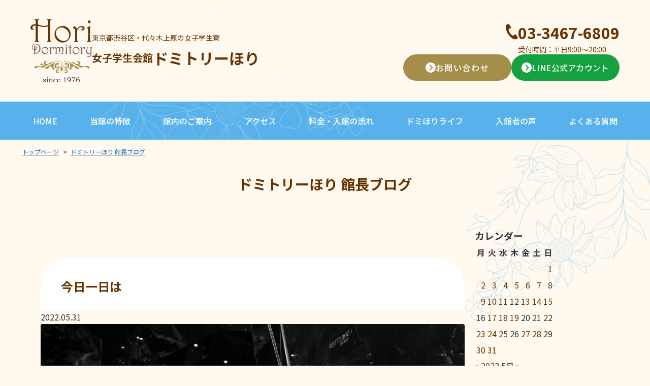

--- FILE ---
content_type: text/html; charset=UTF-8
request_url: https://domhori.com/blog/2022/05/
body_size: 8464
content:
<!DOCTYPE html>
<html lang="ja">
<head>

<meta charset="UTF-8" />
<link rel="icon" href="/favicon.ico" />
<meta name="keywords" content="" />
<meta name="description" content="" />
<meta name="viewport" content="width=device-width, initial-scale=1">



<title>
ドミトリーほり 館長ブログ | 女子学生会館 ドミトリーほり｜東京都渋谷区上原の学生寮

</title>




<meta property="og:title" name="og:title" content=" 女子学生会館 ドミトリーほり｜東京都渋谷区上原の学生寮" />




<meta property="og:type" name="og:type" content="website" />
<meta property="og:url" name="og:url" content="https://domhori.com/blog/2022/05/" />
<meta property="og:site_name" name="og:site_name" content="女子学生会館 ドミトリーほり｜東京都渋谷区上原の学生寮" />



<meta property="og:image" name="og:image" content="https://domhori.com/themes/site/images/icon.gif" />




<link rel="stylesheet" href="/themes/system/css/acms.css?date=20250812124942" type="text/css" media="all" />
<link rel="stylesheet" href="/themes/hori/css/uniq.css" type="text/css" media="all" />
<link rel="alternate" type="application/rss+xml" title="RSS 2.0" href="http://domhori.com/blog/rss2.xml" />
<!--[if lte IE 9]><script src="//html5shiv.googlecode.com/svn/trunk/html5.js"></script><![endif]-->
<link href="/themes/system/css/acms-admin.min.css?date=20250812124942" rel="stylesheet" type="text/css" media="all">
<link rel="stylesheet" href="/themes/hori/assets/slick/slick.css" />
<link rel="stylesheet" href="/themes/hori/assets/slick/slick-theme.css" />

<link rel="preconnect" href="https://fonts.googleapis.com">
<link rel="preconnect" href="https://fonts.gstatic.com" crossorigin>
<link href="https://fonts.googleapis.com/css2?family=Allura&family=Noto+Sans+JP:wght@400;500;700&family=Noto+Serif+JP:wght@400;500;700&display=swap" rel="stylesheet">
<link rel="stylesheet" href="/themes/hori/assets/css/style.css">

<link rel="stylesheet" href="https://cdnjs.cloudflare.com/ajax/libs/font-awesome/6.5.1/css/all.min.css">





<script src="/js/library/jquery/jquery-1.8.3.min.js" charset="UTF-8"></script>

<script src="/acms.js?domains=domhori.com&amp;jsDir=js/&amp;themesDir=/themes/&amp;bid=2&amp;bcd=blog&amp;jQuery=1.8.3&amp;jQueryMigrate=migrate-3.0.1&amp;v=8ebbcd1548328aa8569c44d6a7a57723&amp;umfs=32M&amp;pms=64M&amp;mfu=100&amp;lgImg=width:800&amp;jpegQuality=95&amp;mediaLibrary=off&amp;scriptRoot=/" charset="UTF-8" id="acms-js"></script>





<script async src="https://www.googletagmanager.com/gtag/js?id=UA-51898725-1"></script>
<script>
  window.dataLayer = window.dataLayer || [];
  function gtag() {
    dataLayer.push(arguments);
  }
  gtag("js", new Date());

  gtag("config", "UA-51898725-1");
</script>

<script>
  (function (w, d, s, l, i) {
    w[l] = w[l] || [];
    w[l].push({ "gtm.start": new Date().getTime(), event: "gtm.js" });
    var f = d.getElementsByTagName(s)[0],
      j = d.createElement(s),
      dl = l != "dataLayer" ? "&l=" + l : "";
    j.async = true;
    j.src = "https://www.googletagmanager.com/gtm.js?id=" + i + dl;
    f.parentNode.insertBefore(j, f);
  })(window, document, "script", "dataLayer", "GTM-WLR888W");
</script>




<script type="text/javascript" src="/js/dest/index.js?date=20250812124942" charset="UTF-8" async defer></script>
<meta name="generator" content="a-blog cms" />
</head>
<body>









 


<div id="container" class="top">

<noscript><iframe src="https://www.googletagmanager.com/ns.html?id=GTM-WLR888W"
height="0" width="0" style="display:none;visibility:hidden"></iframe></noscript>


<header class="header">
<div class="header__top">
<div class="header__inner">
  <div class="header__brand">
    <a href="https://domhori.com/" class="header__logo">
      <img src="/themes/hori/assets/images/common/domihorilogo_2x.png" alt="Hori Dormitory since 1976" width="121" height="124">
    </a>
    <div class="header__title">
      <p class="header__subtitle">東京都渋谷区・代々木上原の女子学生寮</p>
      <p class="header__name">
        <span class="header__name-sub">女子学生会館</span>
        <span class="header__name-main">ドミトリーほり</span>
      </p>
    </div>
  </div>

  <div class="header__contact">
    <div class="header__tel">
      <img src="/themes/hori/assets/images/common/icn_tel.svg" alt="" class="header__tel-icon">
      <div class="header__tel-content">
        <span class="header__tel-number"><a href="tel:0334676809">03-3467-6809</a></span>
        <span class="header__tel-note">受付時間：平日9:00〜20:00</span>
      </div>
    </div>

    <div class="header__buttons">
      <a href="https://domhori.com/contact.html" class="header__btn header__btn--contact">
        <span class="header__btn-icon"><img src="/themes/hori/assets/images/common/btn_arrow_contact.png" alt=""></span>
        <span>お問い合わせ</span>
      </a>
      <a href="https://domhori.com/line.html" class="header__btn header__btn--line" rel="noopener">
        <span class="header__btn-icon"><img src="/themes/hori/assets/images/common/btn_arrow_line.png" alt=""></span>
        <span>LINE公式アカウント</span>
      </a>
    </div>
  </div>
</div>
</div>


<nav class="gnav gnav--pc" aria-label="グローバルナビゲーション">
<div class="header__decoration">
<img src="/themes/hori/assets/images/common/header_flower_white.png" alt="" class="header__decoration-img">
</div>
<ul class="gnav__list">
<li class="gnav__item"><a href="https://domhori.com/" class="gnav__link">HOME</a></li>
<li class="gnav__item"><a href="https://domhori.com/about.html" class="gnav__link">当館の特徴</a></li>
<li class="gnav__item gnav__item--has-sub">
  <span class="gnav__link">館内のご案内</span>
  <ul class="gnav__sub">
    <li class="gnav__sub-item"><a href="https://domhori.com/kannai.html" class="gnav__sub-link">館内設備</a></li>
    <li class="gnav__sub-item"><a href="https://domhori.com/room.html" class="gnav__sub-link">お部屋のご案内</a></li>
    <li class="gnav__sub-item"><a href="https://domhori.com/security.html" class="gnav__sub-link">安全面について</a></li>
  </ul>
</li>
<li class="gnav__item gnav__item--has-sub">
  <span class="gnav__link">アクセス</span>
  <ul class="gnav__sub">
    <li class="gnav__sub-item"><a href="https://domhori.com/access.html" class="gnav__sub-link">交通アクセス</a></li>
    <li class="gnav__sub-item"><a href="https://domhori.com/kankyo.html" class="gnav__sub-link">周辺環境</a></li>
  </ul>
</li>
<li class="gnav__item"><a href="https://domhori.com/price_flow.html" class="gnav__link">料金・入館の流れ</a></li>
<li class="gnav__item"><a href="https://domhori.com/#domihori-life" class="gnav__link">ドミほりライフ</a></li>
<li class="gnav__item"><a href="https://domhori.com/voice.html" class="gnav__link">入館者の声</a></li>
<li class="gnav__item"><a href="https://domhori.com/faq.html" class="gnav__link">よくある質問</a></li>
</ul>
</nav>
</header>


<div class="header_btn" aria-label="メニュー" aria-expanded="false" role="button" tabindex="0"><span></span></div>


<div class="header_menu" aria-hidden="true">
<nav class="gnav gnav--drawer" aria-label="グローバルナビゲーション（メニュー）">
<ul class="gnav__list">
<li class="gnav__item"><a href="https://domhori.com/" class="gnav__link">HOME</a></li>
<li class="gnav__item"><a href="https://domhori.com/about.html" class="gnav__link">当館の特徴</a></li>
<li class="gnav__item gnav__item--has-sub">
  <span class="gnav__link gnav__link--parent">館内のご案内</span>
  <ul class="gnav__sub">
    <li class="gnav__sub-item"><a href="https://domhori.com/kannai.html" class="gnav__sub-link">館内設備</a></li>
    <li class="gnav__sub-item"><a href="https://domhori.com/room.html" class="gnav__sub-link">お部屋のご案内</a></li>
    <li class="gnav__sub-item"><a href="https://domhori.com/security.html" class="gnav__sub-link">安全面について</a></li>
  </ul>
</li>
<li class="gnav__item gnav__item--has-sub">
  <span class="gnav__link gnav__link--parent">アクセス</span>
  <ul class="gnav__sub">
    <li class="gnav__sub-item"><a href="https://domhori.com/access.html" class="gnav__sub-link">アクセスマップ</a></li>
    <li class="gnav__sub-item"><a href="https://domhori.com/kankyo.html" class="gnav__sub-link">周辺環境</a></li>
  </ul>
</li>
<li class="gnav__item"><a href="https://domhori.com/price_flow.html" class="gnav__link">料金・入館の流れ</a></li>
<li class="gnav__item"><a href="https://domhori.com/#domihori-life" class="gnav__link">ドミほりライフ</a></li>
<li class="gnav__item"><a href="https://domhori.com/voice.html" class="gnav__link">入館者の声</a></li>
<li class="gnav__item"><a href="https://domhori.com/faq.html" class="gnav__link">よくある質問</a></li>
</ul>
</nav>
</div>


 
  <div id="contents"> 
    
    
<nav><ul id="topicpath">
	
		
		<li><a href="https://domhori.com/">トップページ</a></li>
	
		 &gt; 
		<li><a href="https://domhori.com/blog/">ドミトリーほり 館長ブログ</a></li>
	
	
	
	
	

		
	
</ul>
</nav>


    <h1>ドミトリーほり 館長ブログ</h1>
    <section id="main" class="acms-container">
      <div class="acms-grid">
        <div class="acms-col-9"> 
           
          
           
           
          
          
          <div class="entry"> 
            
            <h2><a href="https://domhori.com/blog/entry-5572.html">今日一日は</a></h2>
            <p class="t-aR mbS">2022.05.31</p>
            



            
            <div> 
               
            </div>
            
            
            <div> 
               
              




<div class="column-image-center">
		<img class="columnImage imgstyle1" src="/archives/002/202205/4b2f141f8695139e00214ae6fe69e25d.jpg" alt="" width="2048" height="2048" />
	<p class="caption">原宿にて</p>
</div>







<hr class="clearHidden" />



<p>明日から６月、月末の今日の夕方、帰宅してくる館生数名とのやりとりから・・・ <br />
Aさん、玄関入るなり「疲れた～」と。 <br />
「いくつコマあったの？」 <br />
「二つ！」 <br />
「えっ、それだけで」 <br />
「だって、ずーっと座りっぱなしだから・・・」 <br />
 <br />
Bさん &nbsp;「今日の授業は対面が一コマで、あとは自分の部屋でオンデマンドです」 <br />
 <br />
Cさん &nbsp;「学校の帰りに友達と池袋のサンシャインで遊んできました。すごいですよ、ガチャガチャが3,000台もあるんです」 <br />
「なにかいいものゲットできた？」 <br />
「ティッシュケース。企業とコラボしていていろんなものあるんです」 <br />
 <br />
Dさん &nbsp;「1.3．4.5の授業でした」 <br />
 &nbsp; &nbsp; 「あきコマで帰ってくればいいのに、近いんだから・・・・」 <br />
 &nbsp; &nbsp; 「大学なので・・・、それはそれで友達とおしゃべりできて楽しいんです」 <br />
 <br />
Eさん &nbsp;今、テスト中じゃないのと聞くと <br />
 &nbsp; &nbsp; 「それ理系です。理系が苦しんでいる中、自分ら文系は遊んでいる」 <br />
自嘲気味に笑っていました。 </p>










              <hr class="clearHidden empty" />
               
               
               
               
              



 
            </div>
             
             
          </div>
           
           
          
          
          <div class="entry"> 
            
            <h2><a href="https://domhori.com/blog/entry-5571.html">ブルーな月曜</a></h2>
            <p class="t-aR mbS">2022.05.30</p>
            



            
            <div> 
               
            </div>
            
            
            <div> 
               
              




<div class="column-image-center">
		<img class="columnImage imgstyle1" src="/archives/002/202205/248277bd46dba90009bb932736f366e1.jpg" alt="" width="3076" height="2048" />
</div>







<hr class="clearHidden" />



<p>五月は明日で終わり。 <br />
明後日から６月、梅雨の季節です。 <br />
東京は、きょうも朝から夏日。 <br />
今朝の館生たちの動きは今一つ鈍いようです。月曜日、そして暑い日。 <br />
遅めに登校しようとしている二年生館生との会話から <br />
 &nbsp;「いまから学校？」 <br />
「はい学校です」 <br />
「今朝は、学校にまだ行ってない館生が多いみたい」 <br />
 &nbsp;「やっぱり月曜日はブルーですからね・・」 <br />
 <br />
昼過ぎ、新入館生が帰ってきました。 <br />
 &nbsp;「休講になったんです。あしたも休講！ ラッキー」 <br />
 &nbsp;「授業料返してもらったら？」 <br />
このツッコミに返しがありまでんでした。 <br />
そんな余裕はなさそうです。聞いてはいませんがたぶんゴロ寝するでしょう。 <br />
 <br />
ホームページの「入館者の声」を更新しました。 <br />
今年は多めの10名の館生の声を掲載しました。 <br />
これで三冊のノートに書いてくれた館生がなんと225名にもなりました。 <br />
みんなありがとう。 <br />
 </p>










              <hr class="clearHidden empty" />
               
               
               
               
              



 
            </div>
             
             
          </div>
           
           
          
          
          <div class="entry"> 
            
            <h2><a href="https://domhori.com/blog/entry-5567.html">ギョーザ</a></h2>
            <p class="t-aR mbS">2022.05.28</p>
            



            
            <div> 
               
            </div>
            
            
            <div> 
               
              




<div class="column-image-center">
		<img class="columnImage imgstyle1" src="/archives/002/202205/9ed71048a213e95347e5a918d33ad46a.jpg" alt="" width="589" height="504" />
</div>







<hr class="clearHidden" />



<p>ある新入館生のお部屋に友達が泊まりに来ています。 <br />
二人は同じ高校で二人とも東京の大学に進学しました。 <br />
今夜は久しぶりに会って餃子パーティーすることに。ところが二人ともギョーザ作りは未経験。ギョーザ包むのも初挑戦、勇気あります。 <br />
「お酢とかラー油あるの？」と聞くと <br />
「ナイッす！ 醤油はあります」 <br />
「醤油だけ！ それギョーザじゃないよ。用意してあげる！」 <br />
でもこれが楽しいのです。トライすることがなによりなのです。 <br />
なんだかんだでとっても美味しそうなギョーザが完成。 <br />
二人の笑顔が最高です。 </p>










              <hr class="clearHidden empty" />
               
               
               
               
              



 
            </div>
             
             
          </div>
           
           
          
          
          <div class="entry"> 
            
            <h2><a href="https://domhori.com/blog/entry-5566.html">雨の日の登校</a></h2>
            <p class="t-aR mbS">2022.05.27</p>
            



            
            <div> 
               
            </div>
            
            
            <div> 
               
              




<div class="column-image-center">
		<img class="columnImage imgstyle1" src="/archives/002/202205/e525f2ae6c704822223a4d0dfcba9dcb.jpg" alt="" width="1060" height="523" />
</div>







<hr class="clearHidden" />



<p>外は雨、すこし憂鬱な気分。 <br />
“今日は休みたいな” なんて気分かも、でも気持ちを変えましょう。 <br />
古い映画ですが、ジーンケリーが土砂降りの雨の中でタップダンスを踊るシーンで有名なSingin’ in the Rainがあります。えっ、なにそれ？ こんな声が聞こえてきそうですね。 <br />
ちょっと古すぎる映画、いまの人にはわからないかもしれませんね。 <br />
雨の日だって、その気になれば素晴らしい日にもなります。 <br />
館生たち、それぞれの想いの中で登校していきます。 <br />
背中を見送りながら“今日も良い日になりますように”と祈ります。 <br />
 </p>










              <hr class="clearHidden empty" />
               
               
               
               
              



 
            </div>
             
             
          </div>
           
           
          
          
          <div class="entry"> 
            
            <h2><a href="https://domhori.com/blog/entry-5565.html">ドミほり館生の春夏ファッション</a></h2>
            <p class="t-aR mbS">2022.05.25</p>
            



            
            <div> 
               
            </div>
            
            
            <div> 
               
              




<div class="column-image-center">
		<img class="columnImage imgstyle1" src="/archives/002/202205/b346ee11d9d6ae011b3810b844618629.jpg" alt="" width="635" height="611" />
</div>







<hr class="clearHidden" />



<p>ドミほり館生のファッション紹介です。 <br />
２年生の館生Kさん、今日はこの春に原宿で買ったワンピースでお出かけです。 <br />
とても似合っています。ワンピース、ちょっとオシャレに見えます。楽そうですし軽そうです、そして少しだけ大人っぽくみえます。ねんのため筆者は着たことありません。 <br />
今は季節の変わり目、日中は半そで、朝夕は長袖がちょうどいいのですが、別に羽織るもの一枚持って歩くのは荷物が増えて面倒。えぃとばかりそのままお出かけ。 <br />
多くの館生の衣替えは実家との宅配便のやり取りで行われます。 <br />
着なくなった冬物衣類を段ボールに詰めて郷里に送ります。そして実家から送られてくる段ボールにはいろいろ入っています。まるで玉手箱のように。 <br />
お母様の手料理は冷凍パックに収められ、お菓子やレトルト食品にお米、野菜等々。 <br />
そして服も。でも自分らしさ、個性を求めて自分で服を買う子も多い。 <br />
館生御用達は、新宿ならルミネ、渋谷だとH&amp;M、ZARA、丸井等々、もちろん原宿にはたくさんのお店があります。ネットのZOZOTOWNは何故か一時ほど多くはないようです。 <br />
当館近くだと、代官山あたりのファッションはちょっと学生には向かず、下北沢には学生に優しいお値ごろのファッションが選べます。 </p>










              <hr class="clearHidden empty" />
               
               
               
               
              



 
            </div>
             
             
          </div>
           
           
           
          
          <p> 全 30 件中 1 〜 5 件目を表示 
            1, <a href="https://domhori.com/blog/2022/05/page/2/">2</a>, <a href="https://domhori.com/blog/2022/05/page/3/">3</a>, <a href="https://domhori.com/blog/2022/05/page/4/">4</a> 
             ...<a href="https://domhori.com/blog/2022/05/page/6/">6</a> 
          </p>
          <p> 
             
            <a href="https://domhori.com/blog/2022/05/page/2/">次の5件 &raquo;</a> 
          </p>
           
           
        </div>
        <div class="acms-col-3">
          <div class="mbM">
            <h3>カレンダー</h3>
            
            <div>
              <table summary="calender" class="taC">
                <tr> 
                  
                  <th >月</th>
                  
                  <th >火</th>
                  
                  <th >水</th>
                  
                  <th >木</th>
                  
                  <th >金</th>
                  
                  <th >土</th>
                  
                  <th >日</th>
                   
                </tr>
                
                <tr align="right"> 
                   
                  
                  <td> </td>
                   
                   
                   
                   
                  
                  <td> </td>
                   
                   
                   
                   
                  
                  <td> </td>
                   
                   
                   
                   
                  
                  <td> </td>
                   
                   
                   
                   
                  
                  <td> </td>
                   
                   
                   
                   
                  
                  <td> </td>
                   
                   
                   
                   
                   
                   
                  
                  <td><a href="https://domhori.com/blog/2022/05/01/">1</a></td>
                   
                   
                </tr>
                
                <tr align="right"> 
                   
                   
                   
                  
                  <td><a href="https://domhori.com/blog/2022/05/02/">2</a></td>
                   
                   
                   
                   
                  
                  <td><a href="https://domhori.com/blog/2022/05/03/">3</a></td>
                   
                   
                   
                   
                  
                  <td><a href="https://domhori.com/blog/2022/05/04/">4</a></td>
                   
                   
                   
                   
                  
                  <td><a href="https://domhori.com/blog/2022/05/05/">5</a></td>
                   
                   
                   
                   
                  
                  <td><a href="https://domhori.com/blog/2022/05/06/">6</a></td>
                   
                   
                   
                   
                  
                  <td><a href="https://domhori.com/blog/2022/05/07/">7</a></td>
                   
                   
                   
                   
                  
                  <td><a href="https://domhori.com/blog/2022/05/08/">8</a></td>
                   
                   
                </tr>
                
                <tr align="right"> 
                   
                   
                   
                  
                  <td><a href="https://domhori.com/blog/2022/05/09/">9</a></td>
                   
                   
                   
                   
                  
                  <td><a href="https://domhori.com/blog/2022/05/10/">10</a></td>
                   
                   
                   
                   
                  
                  <td><a href="https://domhori.com/blog/2022/05/11/">11</a></td>
                   
                   
                   
                  
                  <td>12</td>
                   
                   
                   
                   
                   
                  
                  <td><a href="https://domhori.com/blog/2022/05/13/">13</a></td>
                   
                   
                   
                   
                  
                  <td><a href="https://domhori.com/blog/2022/05/14/">14</a></td>
                   
                   
                   
                   
                  
                  <td><a href="https://domhori.com/blog/2022/05/15/">15</a></td>
                   
                   
                </tr>
                
                <tr align="right"> 
                   
                   
                  
                  <td>16</td>
                   
                   
                   
                   
                   
                  
                  <td><a href="https://domhori.com/blog/2022/05/17/">17</a></td>
                   
                   
                   
                   
                  
                  <td><a href="https://domhori.com/blog/2022/05/18/">18</a></td>
                   
                   
                   
                   
                  
                  <td><a href="https://domhori.com/blog/2022/05/19/">19</a></td>
                   
                   
                   
                  
                  <td>20</td>
                   
                   
                   
                   
                   
                  
                  <td><a href="https://domhori.com/blog/2022/05/21/">21</a></td>
                   
                   
                   
                   
                  
                  <td><a href="https://domhori.com/blog/2022/05/22/">22</a></td>
                   
                   
                </tr>
                
                <tr align="right"> 
                   
                   
                   
                  
                  <td><a href="https://domhori.com/blog/2022/05/23/">23</a></td>
                   
                   
                   
                   
                  
                  <td><a href="https://domhori.com/blog/2022/05/24/">24</a></td>
                   
                   
                   
                   
                  
                  <td><a href="https://domhori.com/blog/2022/05/25/">25</a></td>
                   
                   
                   
                  
                  <td>26</td>
                   
                   
                   
                   
                   
                  
                  <td><a href="https://domhori.com/blog/2022/05/27/">27</a></td>
                   
                   
                   
                   
                  
                  <td><a href="https://domhori.com/blog/2022/05/28/">28</a></td>
                   
                   
                   
                  
                  <td>29</td>
                   
                   
                   
                </tr>
                
                <tr align="right"> 
                   
                   
                   
                  
                  <td><a href="https://domhori.com/blog/2022/05/30/">30</a></td>
                   
                   
                   
                   
                  
                  <td><a href="https://domhori.com/blog/2022/05/31/">31</a></td>
                   
                   
                  
                  <td> </td>
                   
                   
                   
                   
                  
                  <td> </td>
                   
                   
                   
                   
                  
                  <td> </td>
                   
                   
                   
                   
                  
                  <td> </td>
                   
                   
                   
                   
                  
                  <td> </td>
                   
                   
                   
                   
                </tr>
                
              </table>
                <p class="t-aC"> <a href="https://domhori.com/blog/2022/04/" title="前月へ">«</a> <a href="https://domhori.com/blog/2022/" title="年間カレンダーへ">2022</a> <a href="https://domhori.com/blog/2022/05/" title="月間カレンダーへ">5月</a> <a href="https://domhori.com/blog/2022/06/" title="次月へ">»</a> </p>

            </div>
             
            
          </div>
          <div class="mbM">
            <h3>最近の記事</h3>
            
            
            <ul>
              
              <li><a href="https://domhori.com/blog/entry-6782.html">noteを！</a></li>
              
              <li><a href="https://domhori.com/blog/entry-6780.html">館内の出来事を綴った館長日記はNOTE（https://note.com/domhori)に移行しています。</a></li>
              
              <li><a href="https://domhori.com/blog/entry-6777.html">館長日記はnoteに移動しました</a></li>
              
              <li><a href="https://domhori.com/blog/entry-6776.html">暑中見舞い</a></li>
              
              <li><a href="https://domhori.com/blog/entry-6775.html">ブログは引越ししました　https://note.com/domhori  へ</a></li>
              
              <li><a href="https://domhori.com/blog/entry-6774.html">帰省します</a></li>
              
              <li><a href="https://domhori.com/blog/entry-6773.html">試験からの開放</a></li>
              
              <li><a href="https://domhori.com/blog/entry-6772.html">新しいズボン</a></li>
              
              <li><a href="https://domhori.com/blog/entry-6771.html">モニコ</a></li>
              
              <li><a href="https://domhori.com/blog/entry-6770.html">お墓参り</a></li>
              
            </ul>
             
          </div>
          <div class="mbM">
            <h3>アーカイブ</h3>
            
            
            <ul>
              
              <li><a href="https://domhori.com/blog/2025/10/">2025年 10月</a> (2)</li>
              
              <li><a href="https://domhori.com/blog/2025/09/">2025年 9月</a> (1)</li>
              
              <li><a href="https://domhori.com/blog/2025/08/">2025年 8月</a> (3)</li>
              
              <li><a href="https://domhori.com/blog/2025/07/">2025年 7月</a> (15)</li>
              
              <li><a href="https://domhori.com/blog/2025/06/">2025年 6月</a> (30)</li>
              
              <li><a href="https://domhori.com/blog/2025/05/">2025年 5月</a> (29)</li>
              
              <li><a href="https://domhori.com/blog/2025/04/">2025年 4月</a> (28)</li>
              
              <li><a href="https://domhori.com/blog/2025/03/">2025年 3月</a> (31)</li>
              
              <li><a href="https://domhori.com/blog/2025/02/">2025年 2月</a> (23)</li>
              
              <li><a href="https://domhori.com/blog/2025/01/">2025年 1月</a> (28)</li>
              
              <li><a href="https://domhori.com/blog/2024/12/">2024年 12月</a> (28)</li>
              
              <li><a href="https://domhori.com/blog/2024/11/">2024年 11月</a> (29)</li>
              
              <li><a href="https://domhori.com/blog/2024/10/">2024年 10月</a> (29)</li>
              
              <li><a href="https://domhori.com/blog/2024/09/">2024年 9月</a> (25)</li>
              
              <li><a href="https://domhori.com/blog/2024/08/">2024年 8月</a> (29)</li>
              
              <li><a href="https://domhori.com/blog/2024/07/">2024年 7月</a> (28)</li>
              
              <li><a href="https://domhori.com/blog/2024/06/">2024年 6月</a> (30)</li>
              
              <li><a href="https://domhori.com/blog/2024/05/">2024年 5月</a> (32)</li>
              
              <li><a href="https://domhori.com/blog/2024/04/">2024年 4月</a> (32)</li>
              
              <li><a href="https://domhori.com/blog/2024/03/">2024年 3月</a> (31)</li>
              
              <li><a href="https://domhori.com/blog/2024/02/">2024年 2月</a> (29)</li>
              
              <li><a href="https://domhori.com/blog/2024/01/">2024年 1月</a> (32)</li>
              
              <li><a href="https://domhori.com/blog/2023/12/">2023年 12月</a> (30)</li>
              
              <li><a href="https://domhori.com/blog/2023/11/">2023年 11月</a> (32)</li>
              
              <li><a href="https://domhori.com/blog/2023/10/">2023年 10月</a> (31)</li>
              
              <li><a href="https://domhori.com/blog/2023/09/">2023年 9月</a> (29)</li>
              
              <li><a href="https://domhori.com/blog/2023/08/">2023年 8月</a> (30)</li>
              
              <li><a href="https://domhori.com/blog/2023/07/">2023年 7月</a> (33)</li>
              
              <li><a href="https://domhori.com/blog/2023/06/">2023年 6月</a> (31)</li>
              
              <li><a href="https://domhori.com/blog/2023/05/">2023年 5月</a> (33)</li>
              
              <li><a href="https://domhori.com/blog/2023/04/">2023年 4月</a> (23)</li>
              
              <li><a href="https://domhori.com/blog/2023/03/">2023年 3月</a> (29)</li>
              
              <li><a href="https://domhori.com/blog/2023/02/">2023年 2月</a> (28)</li>
              
              <li><a href="https://domhori.com/blog/2023/01/">2023年 1月</a> (34)</li>
              
              <li><a href="https://domhori.com/blog/2022/12/">2022年 12月</a> (26)</li>
              
              <li><a href="https://domhori.com/blog/2022/11/">2022年 11月</a> (30)</li>
              
              <li><a href="https://domhori.com/blog/2022/10/">2022年 10月</a> (37)</li>
              
              <li><a href="https://domhori.com/blog/2022/09/">2022年 9月</a> (26)</li>
              
              <li><a href="https://domhori.com/blog/2022/08/">2022年 8月</a> (28)</li>
              
              <li><a href="https://domhori.com/blog/2022/07/">2022年 7月</a> (25)</li>
              
              <li><a href="https://domhori.com/blog/2022/06/">2022年 6月</a> (23)</li>
              
              <li><a href="https://domhori.com/blog/2022/05/">2022年 5月</a> (30)</li>
              
              <li><a href="https://domhori.com/blog/2022/04/">2022年 4月</a> (27)</li>
              
              <li><a href="https://domhori.com/blog/2022/03/">2022年 3月</a> (32)</li>
              
              <li><a href="https://domhori.com/blog/2022/02/">2022年 2月</a> (22)</li>
              
              <li><a href="https://domhori.com/blog/2022/01/">2022年 1月</a> (30)</li>
              
              <li><a href="https://domhori.com/blog/2021/12/">2021年 12月</a> (33)</li>
              
              <li><a href="https://domhori.com/blog/2021/11/">2021年 11月</a> (26)</li>
              
              <li><a href="https://domhori.com/blog/2021/10/">2021年 10月</a> (29)</li>
              
              <li><a href="https://domhori.com/blog/2021/09/">2021年 9月</a> (22)</li>
              
              <li><a href="https://domhori.com/blog/2021/08/">2021年 8月</a> (24)</li>
              
              <li><a href="https://domhori.com/blog/2021/07/">2021年 7月</a> (32)</li>
              
              <li><a href="https://domhori.com/blog/2021/06/">2021年 6月</a> (24)</li>
              
              <li><a href="https://domhori.com/blog/2021/05/">2021年 5月</a> (21)</li>
              
              <li><a href="https://domhori.com/blog/2021/04/">2021年 4月</a> (24)</li>
              
              <li><a href="https://domhori.com/blog/2021/03/">2021年 3月</a> (29)</li>
              
              <li><a href="https://domhori.com/blog/2021/02/">2021年 2月</a> (20)</li>
              
              <li><a href="https://domhori.com/blog/2021/01/">2021年 1月</a> (20)</li>
              
              <li><a href="https://domhori.com/blog/2020/12/">2020年 12月</a> (23)</li>
              
              <li><a href="https://domhori.com/blog/2020/11/">2020年 11月</a> (25)</li>
              
              <li><a href="https://domhori.com/blog/2020/10/">2020年 10月</a> (26)</li>
              
              <li><a href="https://domhori.com/blog/2020/09/">2020年 9月</a> (22)</li>
              
              <li><a href="https://domhori.com/blog/2020/08/">2020年 8月</a> (21)</li>
              
              <li><a href="https://domhori.com/blog/2020/07/">2020年 7月</a> (19)</li>
              
              <li><a href="https://domhori.com/blog/2020/06/">2020年 6月</a> (21)</li>
              
              <li><a href="https://domhori.com/blog/2020/05/">2020年 5月</a> (20)</li>
              
              <li><a href="https://domhori.com/blog/2020/04/">2020年 4月</a> (18)</li>
              
              <li><a href="https://domhori.com/blog/2020/03/">2020年 3月</a> (26)</li>
              
              <li><a href="https://domhori.com/blog/2020/02/">2020年 2月</a> (25)</li>
              
              <li><a href="https://domhori.com/blog/2020/01/">2020年 1月</a> (24)</li>
              
              <li><a href="https://domhori.com/blog/2019/12/">2019年 12月</a> (29)</li>
              
              <li><a href="https://domhori.com/blog/2019/11/">2019年 11月</a> (18)</li>
              
              <li><a href="https://domhori.com/blog/2019/10/">2019年 10月</a> (24)</li>
              
              <li><a href="https://domhori.com/blog/2019/09/">2019年 9月</a> (19)</li>
              
              <li><a href="https://domhori.com/blog/2019/08/">2019年 8月</a> (22)</li>
              
              <li><a href="https://domhori.com/blog/2019/07/">2019年 7月</a> (21)</li>
              
              <li><a href="https://domhori.com/blog/2019/06/">2019年 6月</a> (26)</li>
              
              <li><a href="https://domhori.com/blog/2019/05/">2019年 5月</a> (22)</li>
              
              <li><a href="https://domhori.com/blog/2019/04/">2019年 4月</a> (24)</li>
              
              <li><a href="https://domhori.com/blog/2019/03/">2019年 3月</a> (32)</li>
              
              <li><a href="https://domhori.com/blog/2019/02/">2019年 2月</a> (19)</li>
              
              <li><a href="https://domhori.com/blog/2019/01/">2019年 1月</a> (19)</li>
              
              <li><a href="https://domhori.com/blog/2018/12/">2018年 12月</a> (20)</li>
              
              <li><a href="https://domhori.com/blog/2018/11/">2018年 11月</a> (9)</li>
              
              <li><a href="https://domhori.com/blog/2018/10/">2018年 10月</a> (11)</li>
              
              <li><a href="https://domhori.com/blog/2018/09/">2018年 9月</a> (8)</li>
              
              <li><a href="https://domhori.com/blog/2018/08/">2018年 8月</a> (9)</li>
              
              <li><a href="https://domhori.com/blog/2018/07/">2018年 7月</a> (10)</li>
              
              <li><a href="https://domhori.com/blog/2018/06/">2018年 6月</a> (15)</li>
              
              <li><a href="https://domhori.com/blog/2018/05/">2018年 5月</a> (13)</li>
              
              <li><a href="https://domhori.com/blog/2018/04/">2018年 4月</a> (19)</li>
              
              <li><a href="https://domhori.com/blog/2018/03/">2018年 3月</a> (23)</li>
              
              <li><a href="https://domhori.com/blog/2018/02/">2018年 2月</a> (13)</li>
              
              <li><a href="https://domhori.com/blog/2018/01/">2018年 1月</a> (11)</li>
              
              <li><a href="https://domhori.com/blog/2017/12/">2017年 12月</a> (15)</li>
              
              <li><a href="https://domhori.com/blog/2017/11/">2017年 11月</a> (9)</li>
              
              <li><a href="https://domhori.com/blog/2017/10/">2017年 10月</a> (6)</li>
              
              <li><a href="https://domhori.com/blog/2017/09/">2017年 9月</a> (8)</li>
              
              <li><a href="https://domhori.com/blog/2017/08/">2017年 8月</a> (11)</li>
              
              <li><a href="https://domhori.com/blog/2017/07/">2017年 7月</a> (6)</li>
              
            </ul>
             
          </div>
        </div>
      </div>
    </section>
    
    </div>
  

<footer class="footer">
  
  <div class="footer__sns">
    <a href="https://domhori.com/line.html" class="footer__sns-link" rel="noopener">
      <span class="footer__sns-label">LINE</span>
      <img src="/themes/hori/assets/images/common/footer_icn_line.png" alt="LINE" class="footer__sns-icon">
    </a>
    <a href="https://note.com/domhori" class="footer__sns-link footer__sns-link--note" target="_blank" rel="noopener">
      <span class="footer__sns-label">note</span>
      <img src="/themes/hori/assets/images/common/icn_note.png" alt="note" class="footer__sns-icon">
    </a>
    <a href="https://www.facebook.com/domihori" class="footer__sns-link" target="_blank" rel="noopener">
      <span class="footer__sns-label">Facebook</span>
      <img src="/themes/hori/assets/images/common/icn_facebook.png" alt="Facebook" class="footer__sns-icon">
    </a>
    <a href="https://domhori.com/contact.html" class="footer__sns-link">
      <span class="footer__sns-label">お問い合わせ</span>
      <img src="/themes/hori/assets/images/common/footer_icn_mail.png" alt="お問い合わせ" class="footer__sns-icon">
    </a>
  </div>

  
  <div class="footer__bottom">
    <p class="footer__notice">※当ブログ・サイト内の写真の使用ならびに無断転用を禁じます。</p>
    <div class="footer__inner">
      <div class="footer__info">
        <p class="footer__company">女子学生会館（学生寮）　ドミトリーほり</p>
        <p class="footer__address">
          〒151-0064　東京都渋谷区上原2-22-19<br>
          TEL：03-3467-6809　FAX：03-3465-4153<br>
          E-mail：<a href="mailto:info@domhori.com">info@domhori.com</a>
        </p>
      </div>
      <p class="footer__copyright">Copyright © Dormitory Hori. All Rights Reserved.</p>
    </div>
  </div>
</footer>
<script src="/themes/hori/include/../assets/slick/slick.min.js?date=20260118164520"></script>
<script src="/themes/hori/include/../assets/js/script.js?date=20260118164519"></script>


 </div>

</body>
</html>


--- FILE ---
content_type: text/css
request_url: https://domhori.com/themes/hori/css/uniq.css
body_size: 17
content:
@charset "utf-8";
/* uniq.css - legacy CMS utilities (trimmed) */

/* Utility */
.mbSS {
  margin-bottom: 0.5em !important;
}

--- FILE ---
content_type: application/javascript
request_url: https://domhori.com/themes/hori/assets/js/script.js?date=20260118164519
body_size: 1608
content:
/**
 * ドミトリーほり - メインJavaScript
 * ファイル名: script.js
 */

(function($) {
  'use strict';

  // DOM Ready
  $(function() {

    // ========================================
    // メインビジュアル スライダー（トップページ用）
    // ========================================
    if ($('.mv__slider').length) {
      $('.mv__slider').slick({
        autoplay: true,
        autoplaySpeed: 5000,
        speed: 800,
        fade: true,
        cssEase: 'ease-in-out',
        arrows: true,
        prevArrow: '.mv__slider-prev',
        nextArrow: '.mv__slider-next',
        dots: false,
        pauseOnHover: false,
        pauseOnFocus: false
      });
    }

    // ========================================
    // スムーススクロール
    // ========================================
    $('a[href^="#"]').on('click', function(e) {
      var href = $(this).attr('href');
      if (href === '#' || href === '') return;

      var target = $(href);
      if (target.length) {
        e.preventDefault();
        var headerHeight = $('header').outerHeight() || 0;
        var position = target.offset().top - headerHeight;

        $('html, body').animate({
          scrollTop: position
        }, 500, 'swing');
      }
    });

    // ========================================
    // ヘッダー：スクロールで縮める（header.scroll を付与）
    // ========================================
    var $header = $('header');
    if ($header.length) {
      var shrinkPoint = 20; // ここを増やすと「少しスクロールしてから縮む」
      var ticking = false;
      var isTablet = window.matchMedia('(min-width: 768px) and (max-width: 1024px)').matches;

      var updateHeader = function() {
        // タブレットサイズの場合は常にscrollクラスを付与
        if (isTablet) {
          $header.addClass('scroll');
          ticking = false;
          return;
        }

        var y = window.pageYOffset || document.documentElement.scrollTop || 0;
        if (y > shrinkPoint) {
          $header.addClass('scroll');
        } else {
          $header.removeClass('scroll');
        }
        ticking = false;
      };

      $(window).on('scroll', function() {
        if (!ticking) {
          ticking = true;
          window.requestAnimationFrame(updateHeader);
        }
      });

      // リサイズ時にタブレット判定を更新
      $(window).on('resize', function() {
        isTablet = window.matchMedia('(min-width: 768px) and (max-width: 1024px)').matches;
        updateHeader();
      });

      // 初期状態も反映（リロード時にスクロール位置がある場合用）
      updateHeader();
    }

    // ========================================
    // 電話番号リンク（PC時は無効化）
    // ========================================
    if (window.matchMedia('(min-width: 768px)').matches) {
      $('a[href^="tel:"]').on('click', function(e) {
        e.preventDefault();
      });
    }

    // ========================================
    // ページトップへ戻る
    // ========================================
    var $pageTop = $('.js-pagetop');
    if ($pageTop.length) {
      $(window).on('scroll', function() {
        if ($(this).scrollTop() > 300) {
          $pageTop.fadeIn();
        } else {
          $pageTop.fadeOut();
        }
      });

      $pageTop.on('click', function(e) {
        e.preventDefault();
        $('html, body').animate({ scrollTop: 0 }, 500);
      });
    }
// ========================================
    // SP：ハンバーガーメニュー開閉
    // ========================================
    $('.header_btn').on('click', function() {
      $(this).toggleClass('open');
      $('.header_menu').slideToggle(300);
      $('body').toggleClass('is-menu-open');
    });

    // ========================================
    // ヘッダー装飾（花）の位置をヘッダーの高さに応じて調整
    // ========================================
    var $decoration = $('.header__decoration');
    if ($decoration.length) {
      var decorationTicking = false;

      var updateDecorationPosition = function() {
        var headerHeight = $header.outerHeight() || 200;
        // ヘッダー高さの中央から少し下に配置
        var topPosition = headerHeight * 0.7;
        $decoration.css('top', topPosition + 'px');
        decorationTicking = false;
      };

      // スクロール時とリサイズ時に位置を更新
      $(window).on('scroll resize', function() {
        if (!decorationTicking) {
          decorationTicking = true;
          window.requestAnimationFrame(updateDecorationPosition);
        }
      });

      // 初期位置を設定
      updateDecorationPosition();
    }
  });

})(jQuery);


--- FILE ---
content_type: image/svg+xml
request_url: https://domhori.com/themes/hori/assets/images/common/icn_tel.svg
body_size: 750
content:
<svg xmlns="http://www.w3.org/2000/svg" xmlns:xlink="http://www.w3.org/1999/xlink" width="26.87" height="35.044" viewBox="0 0 26.87 35.044"><defs><style>.a{fill:none;}.b{clip-path:url(#a);}.c{fill:#630;}</style><clipPath id="a"><rect class="a" width="26.87" height="35.044"/></clipPath></defs><g class="b"><path class="c" d="M2.4,1.485C-.006,3.047-.479,7.928.43,11.907A35.936,35.936,0,0,0,5.182,23.075a37.32,37.32,0,0,0,8.259,8.893c3.262,2.453,7.912,4.011,10.32,2.45a12.194,12.194,0,0,0,3.109-3.334l-1.294-1.994L22.019,23.6c-.264-.408-1.922-.035-2.764.442a8.018,8.018,0,0,0-2.182,2.371c-.779.45-1.431,0-2.794-.626-1.675-.771-3.559-3.166-5.058-5.335-1.369-2.253-2.788-4.95-2.808-6.794-.017-1.5-.16-2.279.568-2.807a8.019,8.019,0,0,0,3.054-1.026c.779-.574,1.8-1.936,1.531-2.344L8.008,2,6.715.006A12.2,12.2,0,0,0,2.4,1.485" transform="translate(0 0)"/></g></svg>